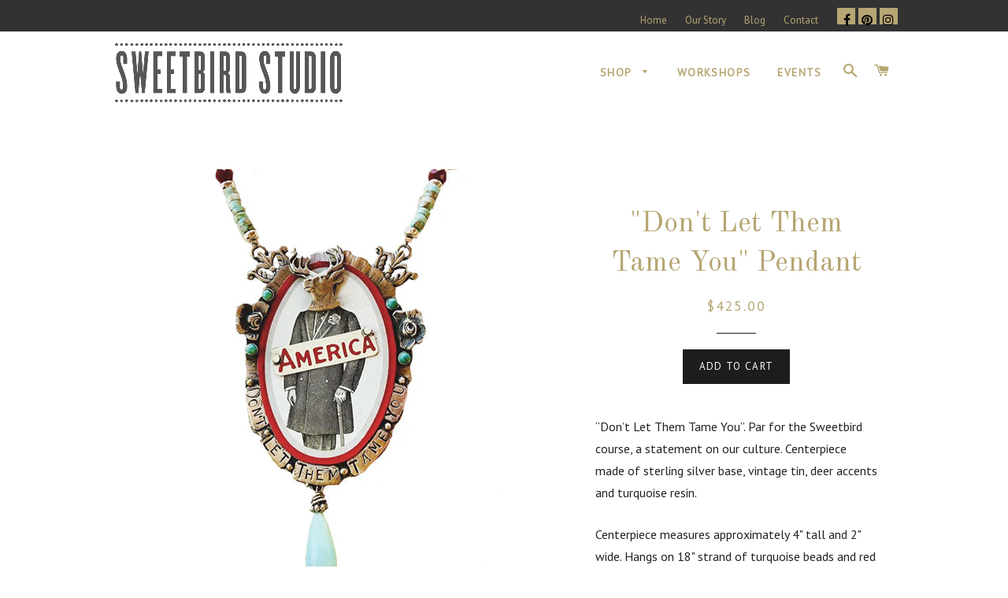

--- FILE ---
content_type: text/html; charset=utf-8
request_url: https://a.mailmunch.co/forms-cache/476203/611691/index-1593458233.html
body_size: 1620
content:
<!DOCTYPE html>
<html>
<head>
  <meta name="robots" content="noindex, nofollow">
    <script type="text/javascript">
    var widgetId = "611691";
    var widgetType = "popover";
    var siteId = "476203";
    var contentGate = false;
    var recaptchaEnabled = false;
    var recaptchaApiKey = "6LcflRsUAAAAAG_PSKBnmcFbkjVvI-hw-Laz9gfp";
    var noTracking = false;
    var pushSubscribe = false;
    var pushUrl = "https://push.mailmunch.co/push/476203/611691";
    var formFields = {"4741930":"email"};
  </script>
  <link rel="stylesheet" href="//a.mailmunch.co/v2/themes/mailmunch/expressions/popover/index.css" />

</head>
<body class="contacts new">
  
<script type="text/javascript" src="//assets.mailmunch.com/assets/widget_simple-f5a3e5db2f514f912e267a03f71350202672af937806defb072a316fb98ef272.js"></script>


<style type="text/css">
body .theme-expressions #mailmunch-optin-form .description {
    line-height: 1 !important;
    display: block;
    width: 100%;
    max-width: 375px;
    margin: auto;
    margin-top: 20px;
}
.theme input.submit {
    margin-bottom: 10px;
}
body .theme-expressions #mailmunch-optin-form .headline {
display: block;
text-transform: capitalize;
width: 100%;
max-width: 328px;
margin: auto;
line-height: 20px;
margin-top: 20px;
}

body .theme-expressions #mailmunch-optin-form .optin-form-wrapper .field-count-1 .custom-field-preview-container:nth-last-child(2) {
    margin-bottom: 0;
    display: block;
    width: 68%;
    margin: auto;
}

.theme .submit-wrapper {
    margin-top: 15px;
}

.theme input.submit {
    padding: 0 !important;
}
</style>

<div class="theme theme-expressions live allow-closing no-branding">
  <a id="close-icon" href='#' onclick="closeWidget();return false;"></a>

    <form class="new_contact" id="new_contact" action="https://forms.mailmunch.co/form/476203/611691/submit" accept-charset="UTF-8" method="post">
      <style type="text/css">
#mailmunch-optin-form {
  background-image: url(https://a.mailmunch.co/attachments/assets/000/328/220/large/emai.png?1593458148);
}

#mailmunch-optin-form .custom_form input.text-field, #mailmunch-optin-form .custom_form input.email-field, #mailmunch-optin-form .custom_form .custom-select, #mailmunch-optin-form .custom_form textarea.text-box {
  background-color: #fff;
  border: 1px solid #ededed;
  color: #000000;
}

#mailmunch-optin-form .custom_form select.select-field {
  color: #000000;
}

body .theme-expressions #mailmunch-optin-form .optin-form-wrapper .custom-field-preview-container label {
  color:#000000;
}  
  
.custom_form input::-webkit-input-placeholder, .custom_form textarea::-webkit-input-placeholder { color: #000000; }
.custom_form input:-moz-placeholder, .custom_form textarea:-moz-placeholder { color: #000000; }
.custom_form input::-moz-placeholder, .custom_form textarea::-moz-placeholder { color: #000000; }
.custom_form input:-ms-input-placeholder, .custom_form textarea:-ms-input-placeholder { color: #000000; }
</style>


<div id="mailmunch-optin-form">
  <div class="screen optin-form-screen" data-screen-name="Optin Form">
    <div class="main">
  <div class="headline"><p><span style="font-size: 16px;">JOIN OUR COMMUNITY OF CREATIVE MISFITS, RIOTOUS INSPIRATION AND BADASS ART</span>
</p>
</div>
  
  <div class="description"><p><span style="font-size: 18px;"></span><span style="color: rgb(84, 141, 212);"></span>Get ready to be infused with adventure, wonder + creativity. Enter your email address to receive 15% off your next purchase from Sweet Bird Studio!
</p></div>
      
  <div class="optin-form-wrapper clearfix">
    <div class="hidden-fields"></div><div class="optin-form custom_form field-count-1"><div class="custom-fields-preview-container"><div class="custom-field-preview-container required" data-custom-field-id="1545883">
  <div class="email-field-wrapper">
    <input type="email" id="custom_field_text_field_1545883" name="contact[contact_fields_attributes][1545883][value]" value="" placeholder="Enter your Email" style="" class="input-field email-field" />
    <input type="hidden" name="contact[contact_fields_attributes][1545883][label]" value="Email">
    <input type="hidden" name="contact[contact_fields_attributes][1545883][custom_field_data_id]" value="1545883">
    <input type="hidden" name="contact[contact_fields_attributes][1545883][custom_field_id]" value="4741930">
  </div>
</div>
<div class="custom-field-preview-container" data-custom-field-id="1545884">
  <div class="submit-wrapper">
    <input type="submit" id="custom_field_submit_1545884" name="" value="Subscribe!" style="color: #ffffff; background-color: #b5a572;" class="submit" />
  </div>
</div></div></div>
  </div>

</div>
  </div>

  <div class="screen success-screen optin-form custom_form" data-screen-name="Success Message">
<div class="headline"><p>Thank You!
</p></div>

<div class="description"><p>Your discount code is: SILVERSAVINGS<span></span><br>
</p></div>
  </div>
</div>


</form>
</div>

</body>
</html>
